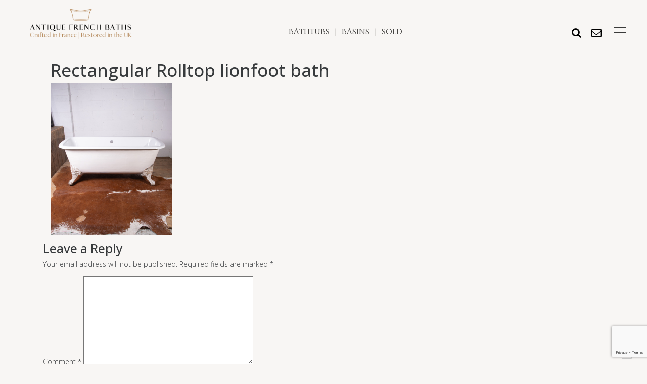

--- FILE ---
content_type: text/html; charset=utf-8
request_url: https://www.google.com/recaptcha/api2/anchor?ar=1&k=6LdFgfQUAAAAAKYp6WmXUdFMhkyoIbQajVr1KUhN&co=aHR0cHM6Ly93d3cuYW50aXF1ZWZyZW5jaGJhdGhzLmNvbTo0NDM.&hl=en&v=PoyoqOPhxBO7pBk68S4YbpHZ&size=invisible&anchor-ms=20000&execute-ms=30000&cb=wz2ej7simg9n
body_size: 49984
content:
<!DOCTYPE HTML><html dir="ltr" lang="en"><head><meta http-equiv="Content-Type" content="text/html; charset=UTF-8">
<meta http-equiv="X-UA-Compatible" content="IE=edge">
<title>reCAPTCHA</title>
<style type="text/css">
/* cyrillic-ext */
@font-face {
  font-family: 'Roboto';
  font-style: normal;
  font-weight: 400;
  font-stretch: 100%;
  src: url(//fonts.gstatic.com/s/roboto/v48/KFO7CnqEu92Fr1ME7kSn66aGLdTylUAMa3GUBHMdazTgWw.woff2) format('woff2');
  unicode-range: U+0460-052F, U+1C80-1C8A, U+20B4, U+2DE0-2DFF, U+A640-A69F, U+FE2E-FE2F;
}
/* cyrillic */
@font-face {
  font-family: 'Roboto';
  font-style: normal;
  font-weight: 400;
  font-stretch: 100%;
  src: url(//fonts.gstatic.com/s/roboto/v48/KFO7CnqEu92Fr1ME7kSn66aGLdTylUAMa3iUBHMdazTgWw.woff2) format('woff2');
  unicode-range: U+0301, U+0400-045F, U+0490-0491, U+04B0-04B1, U+2116;
}
/* greek-ext */
@font-face {
  font-family: 'Roboto';
  font-style: normal;
  font-weight: 400;
  font-stretch: 100%;
  src: url(//fonts.gstatic.com/s/roboto/v48/KFO7CnqEu92Fr1ME7kSn66aGLdTylUAMa3CUBHMdazTgWw.woff2) format('woff2');
  unicode-range: U+1F00-1FFF;
}
/* greek */
@font-face {
  font-family: 'Roboto';
  font-style: normal;
  font-weight: 400;
  font-stretch: 100%;
  src: url(//fonts.gstatic.com/s/roboto/v48/KFO7CnqEu92Fr1ME7kSn66aGLdTylUAMa3-UBHMdazTgWw.woff2) format('woff2');
  unicode-range: U+0370-0377, U+037A-037F, U+0384-038A, U+038C, U+038E-03A1, U+03A3-03FF;
}
/* math */
@font-face {
  font-family: 'Roboto';
  font-style: normal;
  font-weight: 400;
  font-stretch: 100%;
  src: url(//fonts.gstatic.com/s/roboto/v48/KFO7CnqEu92Fr1ME7kSn66aGLdTylUAMawCUBHMdazTgWw.woff2) format('woff2');
  unicode-range: U+0302-0303, U+0305, U+0307-0308, U+0310, U+0312, U+0315, U+031A, U+0326-0327, U+032C, U+032F-0330, U+0332-0333, U+0338, U+033A, U+0346, U+034D, U+0391-03A1, U+03A3-03A9, U+03B1-03C9, U+03D1, U+03D5-03D6, U+03F0-03F1, U+03F4-03F5, U+2016-2017, U+2034-2038, U+203C, U+2040, U+2043, U+2047, U+2050, U+2057, U+205F, U+2070-2071, U+2074-208E, U+2090-209C, U+20D0-20DC, U+20E1, U+20E5-20EF, U+2100-2112, U+2114-2115, U+2117-2121, U+2123-214F, U+2190, U+2192, U+2194-21AE, U+21B0-21E5, U+21F1-21F2, U+21F4-2211, U+2213-2214, U+2216-22FF, U+2308-230B, U+2310, U+2319, U+231C-2321, U+2336-237A, U+237C, U+2395, U+239B-23B7, U+23D0, U+23DC-23E1, U+2474-2475, U+25AF, U+25B3, U+25B7, U+25BD, U+25C1, U+25CA, U+25CC, U+25FB, U+266D-266F, U+27C0-27FF, U+2900-2AFF, U+2B0E-2B11, U+2B30-2B4C, U+2BFE, U+3030, U+FF5B, U+FF5D, U+1D400-1D7FF, U+1EE00-1EEFF;
}
/* symbols */
@font-face {
  font-family: 'Roboto';
  font-style: normal;
  font-weight: 400;
  font-stretch: 100%;
  src: url(//fonts.gstatic.com/s/roboto/v48/KFO7CnqEu92Fr1ME7kSn66aGLdTylUAMaxKUBHMdazTgWw.woff2) format('woff2');
  unicode-range: U+0001-000C, U+000E-001F, U+007F-009F, U+20DD-20E0, U+20E2-20E4, U+2150-218F, U+2190, U+2192, U+2194-2199, U+21AF, U+21E6-21F0, U+21F3, U+2218-2219, U+2299, U+22C4-22C6, U+2300-243F, U+2440-244A, U+2460-24FF, U+25A0-27BF, U+2800-28FF, U+2921-2922, U+2981, U+29BF, U+29EB, U+2B00-2BFF, U+4DC0-4DFF, U+FFF9-FFFB, U+10140-1018E, U+10190-1019C, U+101A0, U+101D0-101FD, U+102E0-102FB, U+10E60-10E7E, U+1D2C0-1D2D3, U+1D2E0-1D37F, U+1F000-1F0FF, U+1F100-1F1AD, U+1F1E6-1F1FF, U+1F30D-1F30F, U+1F315, U+1F31C, U+1F31E, U+1F320-1F32C, U+1F336, U+1F378, U+1F37D, U+1F382, U+1F393-1F39F, U+1F3A7-1F3A8, U+1F3AC-1F3AF, U+1F3C2, U+1F3C4-1F3C6, U+1F3CA-1F3CE, U+1F3D4-1F3E0, U+1F3ED, U+1F3F1-1F3F3, U+1F3F5-1F3F7, U+1F408, U+1F415, U+1F41F, U+1F426, U+1F43F, U+1F441-1F442, U+1F444, U+1F446-1F449, U+1F44C-1F44E, U+1F453, U+1F46A, U+1F47D, U+1F4A3, U+1F4B0, U+1F4B3, U+1F4B9, U+1F4BB, U+1F4BF, U+1F4C8-1F4CB, U+1F4D6, U+1F4DA, U+1F4DF, U+1F4E3-1F4E6, U+1F4EA-1F4ED, U+1F4F7, U+1F4F9-1F4FB, U+1F4FD-1F4FE, U+1F503, U+1F507-1F50B, U+1F50D, U+1F512-1F513, U+1F53E-1F54A, U+1F54F-1F5FA, U+1F610, U+1F650-1F67F, U+1F687, U+1F68D, U+1F691, U+1F694, U+1F698, U+1F6AD, U+1F6B2, U+1F6B9-1F6BA, U+1F6BC, U+1F6C6-1F6CF, U+1F6D3-1F6D7, U+1F6E0-1F6EA, U+1F6F0-1F6F3, U+1F6F7-1F6FC, U+1F700-1F7FF, U+1F800-1F80B, U+1F810-1F847, U+1F850-1F859, U+1F860-1F887, U+1F890-1F8AD, U+1F8B0-1F8BB, U+1F8C0-1F8C1, U+1F900-1F90B, U+1F93B, U+1F946, U+1F984, U+1F996, U+1F9E9, U+1FA00-1FA6F, U+1FA70-1FA7C, U+1FA80-1FA89, U+1FA8F-1FAC6, U+1FACE-1FADC, U+1FADF-1FAE9, U+1FAF0-1FAF8, U+1FB00-1FBFF;
}
/* vietnamese */
@font-face {
  font-family: 'Roboto';
  font-style: normal;
  font-weight: 400;
  font-stretch: 100%;
  src: url(//fonts.gstatic.com/s/roboto/v48/KFO7CnqEu92Fr1ME7kSn66aGLdTylUAMa3OUBHMdazTgWw.woff2) format('woff2');
  unicode-range: U+0102-0103, U+0110-0111, U+0128-0129, U+0168-0169, U+01A0-01A1, U+01AF-01B0, U+0300-0301, U+0303-0304, U+0308-0309, U+0323, U+0329, U+1EA0-1EF9, U+20AB;
}
/* latin-ext */
@font-face {
  font-family: 'Roboto';
  font-style: normal;
  font-weight: 400;
  font-stretch: 100%;
  src: url(//fonts.gstatic.com/s/roboto/v48/KFO7CnqEu92Fr1ME7kSn66aGLdTylUAMa3KUBHMdazTgWw.woff2) format('woff2');
  unicode-range: U+0100-02BA, U+02BD-02C5, U+02C7-02CC, U+02CE-02D7, U+02DD-02FF, U+0304, U+0308, U+0329, U+1D00-1DBF, U+1E00-1E9F, U+1EF2-1EFF, U+2020, U+20A0-20AB, U+20AD-20C0, U+2113, U+2C60-2C7F, U+A720-A7FF;
}
/* latin */
@font-face {
  font-family: 'Roboto';
  font-style: normal;
  font-weight: 400;
  font-stretch: 100%;
  src: url(//fonts.gstatic.com/s/roboto/v48/KFO7CnqEu92Fr1ME7kSn66aGLdTylUAMa3yUBHMdazQ.woff2) format('woff2');
  unicode-range: U+0000-00FF, U+0131, U+0152-0153, U+02BB-02BC, U+02C6, U+02DA, U+02DC, U+0304, U+0308, U+0329, U+2000-206F, U+20AC, U+2122, U+2191, U+2193, U+2212, U+2215, U+FEFF, U+FFFD;
}
/* cyrillic-ext */
@font-face {
  font-family: 'Roboto';
  font-style: normal;
  font-weight: 500;
  font-stretch: 100%;
  src: url(//fonts.gstatic.com/s/roboto/v48/KFO7CnqEu92Fr1ME7kSn66aGLdTylUAMa3GUBHMdazTgWw.woff2) format('woff2');
  unicode-range: U+0460-052F, U+1C80-1C8A, U+20B4, U+2DE0-2DFF, U+A640-A69F, U+FE2E-FE2F;
}
/* cyrillic */
@font-face {
  font-family: 'Roboto';
  font-style: normal;
  font-weight: 500;
  font-stretch: 100%;
  src: url(//fonts.gstatic.com/s/roboto/v48/KFO7CnqEu92Fr1ME7kSn66aGLdTylUAMa3iUBHMdazTgWw.woff2) format('woff2');
  unicode-range: U+0301, U+0400-045F, U+0490-0491, U+04B0-04B1, U+2116;
}
/* greek-ext */
@font-face {
  font-family: 'Roboto';
  font-style: normal;
  font-weight: 500;
  font-stretch: 100%;
  src: url(//fonts.gstatic.com/s/roboto/v48/KFO7CnqEu92Fr1ME7kSn66aGLdTylUAMa3CUBHMdazTgWw.woff2) format('woff2');
  unicode-range: U+1F00-1FFF;
}
/* greek */
@font-face {
  font-family: 'Roboto';
  font-style: normal;
  font-weight: 500;
  font-stretch: 100%;
  src: url(//fonts.gstatic.com/s/roboto/v48/KFO7CnqEu92Fr1ME7kSn66aGLdTylUAMa3-UBHMdazTgWw.woff2) format('woff2');
  unicode-range: U+0370-0377, U+037A-037F, U+0384-038A, U+038C, U+038E-03A1, U+03A3-03FF;
}
/* math */
@font-face {
  font-family: 'Roboto';
  font-style: normal;
  font-weight: 500;
  font-stretch: 100%;
  src: url(//fonts.gstatic.com/s/roboto/v48/KFO7CnqEu92Fr1ME7kSn66aGLdTylUAMawCUBHMdazTgWw.woff2) format('woff2');
  unicode-range: U+0302-0303, U+0305, U+0307-0308, U+0310, U+0312, U+0315, U+031A, U+0326-0327, U+032C, U+032F-0330, U+0332-0333, U+0338, U+033A, U+0346, U+034D, U+0391-03A1, U+03A3-03A9, U+03B1-03C9, U+03D1, U+03D5-03D6, U+03F0-03F1, U+03F4-03F5, U+2016-2017, U+2034-2038, U+203C, U+2040, U+2043, U+2047, U+2050, U+2057, U+205F, U+2070-2071, U+2074-208E, U+2090-209C, U+20D0-20DC, U+20E1, U+20E5-20EF, U+2100-2112, U+2114-2115, U+2117-2121, U+2123-214F, U+2190, U+2192, U+2194-21AE, U+21B0-21E5, U+21F1-21F2, U+21F4-2211, U+2213-2214, U+2216-22FF, U+2308-230B, U+2310, U+2319, U+231C-2321, U+2336-237A, U+237C, U+2395, U+239B-23B7, U+23D0, U+23DC-23E1, U+2474-2475, U+25AF, U+25B3, U+25B7, U+25BD, U+25C1, U+25CA, U+25CC, U+25FB, U+266D-266F, U+27C0-27FF, U+2900-2AFF, U+2B0E-2B11, U+2B30-2B4C, U+2BFE, U+3030, U+FF5B, U+FF5D, U+1D400-1D7FF, U+1EE00-1EEFF;
}
/* symbols */
@font-face {
  font-family: 'Roboto';
  font-style: normal;
  font-weight: 500;
  font-stretch: 100%;
  src: url(//fonts.gstatic.com/s/roboto/v48/KFO7CnqEu92Fr1ME7kSn66aGLdTylUAMaxKUBHMdazTgWw.woff2) format('woff2');
  unicode-range: U+0001-000C, U+000E-001F, U+007F-009F, U+20DD-20E0, U+20E2-20E4, U+2150-218F, U+2190, U+2192, U+2194-2199, U+21AF, U+21E6-21F0, U+21F3, U+2218-2219, U+2299, U+22C4-22C6, U+2300-243F, U+2440-244A, U+2460-24FF, U+25A0-27BF, U+2800-28FF, U+2921-2922, U+2981, U+29BF, U+29EB, U+2B00-2BFF, U+4DC0-4DFF, U+FFF9-FFFB, U+10140-1018E, U+10190-1019C, U+101A0, U+101D0-101FD, U+102E0-102FB, U+10E60-10E7E, U+1D2C0-1D2D3, U+1D2E0-1D37F, U+1F000-1F0FF, U+1F100-1F1AD, U+1F1E6-1F1FF, U+1F30D-1F30F, U+1F315, U+1F31C, U+1F31E, U+1F320-1F32C, U+1F336, U+1F378, U+1F37D, U+1F382, U+1F393-1F39F, U+1F3A7-1F3A8, U+1F3AC-1F3AF, U+1F3C2, U+1F3C4-1F3C6, U+1F3CA-1F3CE, U+1F3D4-1F3E0, U+1F3ED, U+1F3F1-1F3F3, U+1F3F5-1F3F7, U+1F408, U+1F415, U+1F41F, U+1F426, U+1F43F, U+1F441-1F442, U+1F444, U+1F446-1F449, U+1F44C-1F44E, U+1F453, U+1F46A, U+1F47D, U+1F4A3, U+1F4B0, U+1F4B3, U+1F4B9, U+1F4BB, U+1F4BF, U+1F4C8-1F4CB, U+1F4D6, U+1F4DA, U+1F4DF, U+1F4E3-1F4E6, U+1F4EA-1F4ED, U+1F4F7, U+1F4F9-1F4FB, U+1F4FD-1F4FE, U+1F503, U+1F507-1F50B, U+1F50D, U+1F512-1F513, U+1F53E-1F54A, U+1F54F-1F5FA, U+1F610, U+1F650-1F67F, U+1F687, U+1F68D, U+1F691, U+1F694, U+1F698, U+1F6AD, U+1F6B2, U+1F6B9-1F6BA, U+1F6BC, U+1F6C6-1F6CF, U+1F6D3-1F6D7, U+1F6E0-1F6EA, U+1F6F0-1F6F3, U+1F6F7-1F6FC, U+1F700-1F7FF, U+1F800-1F80B, U+1F810-1F847, U+1F850-1F859, U+1F860-1F887, U+1F890-1F8AD, U+1F8B0-1F8BB, U+1F8C0-1F8C1, U+1F900-1F90B, U+1F93B, U+1F946, U+1F984, U+1F996, U+1F9E9, U+1FA00-1FA6F, U+1FA70-1FA7C, U+1FA80-1FA89, U+1FA8F-1FAC6, U+1FACE-1FADC, U+1FADF-1FAE9, U+1FAF0-1FAF8, U+1FB00-1FBFF;
}
/* vietnamese */
@font-face {
  font-family: 'Roboto';
  font-style: normal;
  font-weight: 500;
  font-stretch: 100%;
  src: url(//fonts.gstatic.com/s/roboto/v48/KFO7CnqEu92Fr1ME7kSn66aGLdTylUAMa3OUBHMdazTgWw.woff2) format('woff2');
  unicode-range: U+0102-0103, U+0110-0111, U+0128-0129, U+0168-0169, U+01A0-01A1, U+01AF-01B0, U+0300-0301, U+0303-0304, U+0308-0309, U+0323, U+0329, U+1EA0-1EF9, U+20AB;
}
/* latin-ext */
@font-face {
  font-family: 'Roboto';
  font-style: normal;
  font-weight: 500;
  font-stretch: 100%;
  src: url(//fonts.gstatic.com/s/roboto/v48/KFO7CnqEu92Fr1ME7kSn66aGLdTylUAMa3KUBHMdazTgWw.woff2) format('woff2');
  unicode-range: U+0100-02BA, U+02BD-02C5, U+02C7-02CC, U+02CE-02D7, U+02DD-02FF, U+0304, U+0308, U+0329, U+1D00-1DBF, U+1E00-1E9F, U+1EF2-1EFF, U+2020, U+20A0-20AB, U+20AD-20C0, U+2113, U+2C60-2C7F, U+A720-A7FF;
}
/* latin */
@font-face {
  font-family: 'Roboto';
  font-style: normal;
  font-weight: 500;
  font-stretch: 100%;
  src: url(//fonts.gstatic.com/s/roboto/v48/KFO7CnqEu92Fr1ME7kSn66aGLdTylUAMa3yUBHMdazQ.woff2) format('woff2');
  unicode-range: U+0000-00FF, U+0131, U+0152-0153, U+02BB-02BC, U+02C6, U+02DA, U+02DC, U+0304, U+0308, U+0329, U+2000-206F, U+20AC, U+2122, U+2191, U+2193, U+2212, U+2215, U+FEFF, U+FFFD;
}
/* cyrillic-ext */
@font-face {
  font-family: 'Roboto';
  font-style: normal;
  font-weight: 900;
  font-stretch: 100%;
  src: url(//fonts.gstatic.com/s/roboto/v48/KFO7CnqEu92Fr1ME7kSn66aGLdTylUAMa3GUBHMdazTgWw.woff2) format('woff2');
  unicode-range: U+0460-052F, U+1C80-1C8A, U+20B4, U+2DE0-2DFF, U+A640-A69F, U+FE2E-FE2F;
}
/* cyrillic */
@font-face {
  font-family: 'Roboto';
  font-style: normal;
  font-weight: 900;
  font-stretch: 100%;
  src: url(//fonts.gstatic.com/s/roboto/v48/KFO7CnqEu92Fr1ME7kSn66aGLdTylUAMa3iUBHMdazTgWw.woff2) format('woff2');
  unicode-range: U+0301, U+0400-045F, U+0490-0491, U+04B0-04B1, U+2116;
}
/* greek-ext */
@font-face {
  font-family: 'Roboto';
  font-style: normal;
  font-weight: 900;
  font-stretch: 100%;
  src: url(//fonts.gstatic.com/s/roboto/v48/KFO7CnqEu92Fr1ME7kSn66aGLdTylUAMa3CUBHMdazTgWw.woff2) format('woff2');
  unicode-range: U+1F00-1FFF;
}
/* greek */
@font-face {
  font-family: 'Roboto';
  font-style: normal;
  font-weight: 900;
  font-stretch: 100%;
  src: url(//fonts.gstatic.com/s/roboto/v48/KFO7CnqEu92Fr1ME7kSn66aGLdTylUAMa3-UBHMdazTgWw.woff2) format('woff2');
  unicode-range: U+0370-0377, U+037A-037F, U+0384-038A, U+038C, U+038E-03A1, U+03A3-03FF;
}
/* math */
@font-face {
  font-family: 'Roboto';
  font-style: normal;
  font-weight: 900;
  font-stretch: 100%;
  src: url(//fonts.gstatic.com/s/roboto/v48/KFO7CnqEu92Fr1ME7kSn66aGLdTylUAMawCUBHMdazTgWw.woff2) format('woff2');
  unicode-range: U+0302-0303, U+0305, U+0307-0308, U+0310, U+0312, U+0315, U+031A, U+0326-0327, U+032C, U+032F-0330, U+0332-0333, U+0338, U+033A, U+0346, U+034D, U+0391-03A1, U+03A3-03A9, U+03B1-03C9, U+03D1, U+03D5-03D6, U+03F0-03F1, U+03F4-03F5, U+2016-2017, U+2034-2038, U+203C, U+2040, U+2043, U+2047, U+2050, U+2057, U+205F, U+2070-2071, U+2074-208E, U+2090-209C, U+20D0-20DC, U+20E1, U+20E5-20EF, U+2100-2112, U+2114-2115, U+2117-2121, U+2123-214F, U+2190, U+2192, U+2194-21AE, U+21B0-21E5, U+21F1-21F2, U+21F4-2211, U+2213-2214, U+2216-22FF, U+2308-230B, U+2310, U+2319, U+231C-2321, U+2336-237A, U+237C, U+2395, U+239B-23B7, U+23D0, U+23DC-23E1, U+2474-2475, U+25AF, U+25B3, U+25B7, U+25BD, U+25C1, U+25CA, U+25CC, U+25FB, U+266D-266F, U+27C0-27FF, U+2900-2AFF, U+2B0E-2B11, U+2B30-2B4C, U+2BFE, U+3030, U+FF5B, U+FF5D, U+1D400-1D7FF, U+1EE00-1EEFF;
}
/* symbols */
@font-face {
  font-family: 'Roboto';
  font-style: normal;
  font-weight: 900;
  font-stretch: 100%;
  src: url(//fonts.gstatic.com/s/roboto/v48/KFO7CnqEu92Fr1ME7kSn66aGLdTylUAMaxKUBHMdazTgWw.woff2) format('woff2');
  unicode-range: U+0001-000C, U+000E-001F, U+007F-009F, U+20DD-20E0, U+20E2-20E4, U+2150-218F, U+2190, U+2192, U+2194-2199, U+21AF, U+21E6-21F0, U+21F3, U+2218-2219, U+2299, U+22C4-22C6, U+2300-243F, U+2440-244A, U+2460-24FF, U+25A0-27BF, U+2800-28FF, U+2921-2922, U+2981, U+29BF, U+29EB, U+2B00-2BFF, U+4DC0-4DFF, U+FFF9-FFFB, U+10140-1018E, U+10190-1019C, U+101A0, U+101D0-101FD, U+102E0-102FB, U+10E60-10E7E, U+1D2C0-1D2D3, U+1D2E0-1D37F, U+1F000-1F0FF, U+1F100-1F1AD, U+1F1E6-1F1FF, U+1F30D-1F30F, U+1F315, U+1F31C, U+1F31E, U+1F320-1F32C, U+1F336, U+1F378, U+1F37D, U+1F382, U+1F393-1F39F, U+1F3A7-1F3A8, U+1F3AC-1F3AF, U+1F3C2, U+1F3C4-1F3C6, U+1F3CA-1F3CE, U+1F3D4-1F3E0, U+1F3ED, U+1F3F1-1F3F3, U+1F3F5-1F3F7, U+1F408, U+1F415, U+1F41F, U+1F426, U+1F43F, U+1F441-1F442, U+1F444, U+1F446-1F449, U+1F44C-1F44E, U+1F453, U+1F46A, U+1F47D, U+1F4A3, U+1F4B0, U+1F4B3, U+1F4B9, U+1F4BB, U+1F4BF, U+1F4C8-1F4CB, U+1F4D6, U+1F4DA, U+1F4DF, U+1F4E3-1F4E6, U+1F4EA-1F4ED, U+1F4F7, U+1F4F9-1F4FB, U+1F4FD-1F4FE, U+1F503, U+1F507-1F50B, U+1F50D, U+1F512-1F513, U+1F53E-1F54A, U+1F54F-1F5FA, U+1F610, U+1F650-1F67F, U+1F687, U+1F68D, U+1F691, U+1F694, U+1F698, U+1F6AD, U+1F6B2, U+1F6B9-1F6BA, U+1F6BC, U+1F6C6-1F6CF, U+1F6D3-1F6D7, U+1F6E0-1F6EA, U+1F6F0-1F6F3, U+1F6F7-1F6FC, U+1F700-1F7FF, U+1F800-1F80B, U+1F810-1F847, U+1F850-1F859, U+1F860-1F887, U+1F890-1F8AD, U+1F8B0-1F8BB, U+1F8C0-1F8C1, U+1F900-1F90B, U+1F93B, U+1F946, U+1F984, U+1F996, U+1F9E9, U+1FA00-1FA6F, U+1FA70-1FA7C, U+1FA80-1FA89, U+1FA8F-1FAC6, U+1FACE-1FADC, U+1FADF-1FAE9, U+1FAF0-1FAF8, U+1FB00-1FBFF;
}
/* vietnamese */
@font-face {
  font-family: 'Roboto';
  font-style: normal;
  font-weight: 900;
  font-stretch: 100%;
  src: url(//fonts.gstatic.com/s/roboto/v48/KFO7CnqEu92Fr1ME7kSn66aGLdTylUAMa3OUBHMdazTgWw.woff2) format('woff2');
  unicode-range: U+0102-0103, U+0110-0111, U+0128-0129, U+0168-0169, U+01A0-01A1, U+01AF-01B0, U+0300-0301, U+0303-0304, U+0308-0309, U+0323, U+0329, U+1EA0-1EF9, U+20AB;
}
/* latin-ext */
@font-face {
  font-family: 'Roboto';
  font-style: normal;
  font-weight: 900;
  font-stretch: 100%;
  src: url(//fonts.gstatic.com/s/roboto/v48/KFO7CnqEu92Fr1ME7kSn66aGLdTylUAMa3KUBHMdazTgWw.woff2) format('woff2');
  unicode-range: U+0100-02BA, U+02BD-02C5, U+02C7-02CC, U+02CE-02D7, U+02DD-02FF, U+0304, U+0308, U+0329, U+1D00-1DBF, U+1E00-1E9F, U+1EF2-1EFF, U+2020, U+20A0-20AB, U+20AD-20C0, U+2113, U+2C60-2C7F, U+A720-A7FF;
}
/* latin */
@font-face {
  font-family: 'Roboto';
  font-style: normal;
  font-weight: 900;
  font-stretch: 100%;
  src: url(//fonts.gstatic.com/s/roboto/v48/KFO7CnqEu92Fr1ME7kSn66aGLdTylUAMa3yUBHMdazQ.woff2) format('woff2');
  unicode-range: U+0000-00FF, U+0131, U+0152-0153, U+02BB-02BC, U+02C6, U+02DA, U+02DC, U+0304, U+0308, U+0329, U+2000-206F, U+20AC, U+2122, U+2191, U+2193, U+2212, U+2215, U+FEFF, U+FFFD;
}

</style>
<link rel="stylesheet" type="text/css" href="https://www.gstatic.com/recaptcha/releases/PoyoqOPhxBO7pBk68S4YbpHZ/styles__ltr.css">
<script nonce="kt9hQCWySCl9d11D1SE2KQ" type="text/javascript">window['__recaptcha_api'] = 'https://www.google.com/recaptcha/api2/';</script>
<script type="text/javascript" src="https://www.gstatic.com/recaptcha/releases/PoyoqOPhxBO7pBk68S4YbpHZ/recaptcha__en.js" nonce="kt9hQCWySCl9d11D1SE2KQ">
      
    </script></head>
<body><div id="rc-anchor-alert" class="rc-anchor-alert"></div>
<input type="hidden" id="recaptcha-token" value="[base64]">
<script type="text/javascript" nonce="kt9hQCWySCl9d11D1SE2KQ">
      recaptcha.anchor.Main.init("[\x22ainput\x22,[\x22bgdata\x22,\x22\x22,\[base64]/[base64]/[base64]/[base64]/[base64]/[base64]/[base64]/[base64]/[base64]/[base64]\\u003d\x22,\[base64]\\u003d\x22,\x22wrrDvMOZbylBwrw/woJWSMKSWsOpZsOif0R1XsKRIyvDm8OnTcK0fBNlwo/DjMOIw7/[base64]/CokHDssObORLDoD/CkMOBLWB2w4h0w4HDs8O0w5RGEjLCqcOYFm5DDU8FP8OvwrtywrR8IAtKw7dSwqHChMOVw5XDrcOMwq9oYcK/w5RRw6XDjMOAw65cfcOrSAnDrMOWwodhEMKBw6TCp8OwbcKXw5xmw6hdw5RvwoTDj8K8w546w4TCgG/Djkgow5TDuk3CiwZ/WFPCqGHDhcOZw4bCqXvCuMK9w5HCq2bDjsO5dcOww7vCjMOjQxd+woDDhMOLQEjDjUdow7nDmzYYwqAvEWnDuhVOw6keJwfDpBnDllfCs1FKPEEcK8ONw41SPsKhDSLDncOhwo3DocOWasOsacK/woPDnSrDvMOSdWQgw4vDry7DuMK/DMOePMOiw7LDpMK+L8KKw6nCkcOzccOHw6jCscKOwoTCmsOfQyJlw5TDmgrDhsKQw5xUVcKWw5NYTsOgH8OTISzCqsOiIsOibsO/wrU6XcKGwr7DtXR2wrQtEj8wIMOuXxHCiEMEPMODXMOow5bDszfCkmLDlXkQw5DCpHk8wq/CsD56ASPDpMOew6gkw5NlMwPCkWJ/wq/CrnYOLHzDl8OOw7zDhj9tTcKaw5Unw7XChcKVwrXDgMOMMcKYwqgGKsOHQ8KYYMO/F2omwozCm8K5PsKcaQdPN8OwBDnDhsObw40vfDnDk1nCtCbCpsOvw6/DtxnCshXCh8OWwqsQw7JBwrUPwrLCpMKtwprCuyJVw413fn3DtsKBwp5lYEQZdEFdVG/Dt8KaTSAgFRpAasO1LsOcNMK1aR/[base64]/ChmPDlMObw4xbAnZdwqUbFkfCiB/[base64]/[base64]/DmMKHFXgSDVBlw7dBw4oQw6xfURYAw6/Dt8K0wqDDgyZOw6c2w5fDvcKvw6Emw7fCiMOZVSFbwr1uajMAwojCinVBKMO0wrbCrHwSdEXCv20yw5fCqnI4w7/DvMORaw5gWRPDvzLCkhcnMzBWw61hwrg9HMOrwpbCl8KLaHIYw5UNUknCjsOqwrNvwrp0wp/DmmvCoMOuRD3Ctjl3ZsOxYQTDgxATecK4w7BqMCBQWcOxwrxTIcKGZcOaHXQDH3LCosK/ScKHbl/Cj8KAGyrCuVrCuxAmw4jDgTcFVsK6wqbDiVwpOB8KwqrDhcOUbSMiG8O/NMKQw6zCilnDnMOJGMOlw4d9w4nCgcKhw4vDlHLDvHTDvMOpw6/[base64]/GmvCgDJcOcOhw7p1w7DDl8K2RDvDjcKjwrpnLMOodmjDkzcwwqd3w6NxBU8GwpzDo8ORw7kWOU9cOwTCj8KXC8K7bsOsw4BTGR9ZwpIjw77CuFUMw4HDicKABsO9I8KxKsKmbFDCv2pEYF7DicKCwohAEMOLw6/DrsKSTn3CuzfDocO8I8KbwpEVwpXCpMO1wpHDvsK6X8Onw4XClEMgAcO/wq/Ck8OyMnnDr2UMNcO/[base64]/[base64]/[base64]/DiCDCuzQbCFd3w6jClGHCn8KYf8OqwpQPLMK8McOfwrPCs0pvajA2IsKTw6ACwqVBwrRPw47DtDbCucOKw4R1w5PCuGRWw40WXsKTJAPCgMKuw5zCgyPDm8KjwoDCkx94w4RFwrIOwrZXwrICIMOyKWvDlR/CrMOqIF/CucOuwpfCpMKnSBdSw7zChD1AGHTDsj7DoAsjwoN4w5XDp8OsJGpYwrwrPcKAND7CsEVdUsOmwqfCiW3DsMKywqcucTLCglBdMGzCkHw8w7HCmG9Hw4/CisKrcFXCucO0w6fDmSB4L00nw5tbH3vCnCoawo7DlMKhwqrDpA/CjMOpXHbDkX7Cn1RxNhYjwrYmT8O7fcOYw6rChj/[base64]/DjnUMwr7DtsO0w5HDr8KUPirCimxEM3hZTgLDqEzCu1HDjXAAwqMxw7bDgsOiG0x4w4vCmMOTw6ETAnLDrcK6DcOfU8KrQsKhwolAVUUjw5IXw7TDhknCocK3bsKvwrvDh8K0w7bCjhVfVBlUw5FcC8Krw4kXBRzDvQrCj8Orw6/[base64]/wpXCjmPCncO5w4vDqmEjwqzClsK+wrsjwqhlJcOYw4ArIsOdFVEfwrXDhMKow6AZw5JJwoDCtMOeScOfBcK1KcKvLsOAw6oIGVPDg2jDlcK/wrcpb8K5TMKfPnPDrMKOwohvwp/[base64]/CksKjQ8Oaw6okw6dJBsOuRMOqAsKSw4kAR8OAVBvCj3sBanIPwobDo2lHwp/CosKlbcK7LsO7wonDm8Opa2jDlcOlMXo3w5zDr8OnEcKZP1PDpMKKdwHCisKzwqdpw6BCwqrDvcKNcihvcMK7Y1PCqjR0KcODTRbCg8KPw79RSwXCk3XCkXnCo0jDnBsGw6tywpfCg3vCkwxuTsO8Rzw/w4HDrsKxFnDCsDLChsOOw5xew7gZwq9ZWSrCpGfCrMKPw71WwqEIU0w3w4gfG8OhbMOKfMOOwoA0w4fDnw1jw5LDtsKBG0PChcKSwqIzwoLCocK6DsKVQVjCugTDnz/Cu0fClh7DomhLwrVSwrPDjcOhw705wpsSF8O9JB93w4bCqcOWw5/DsH9Fw5s/[base64]/LMOUwo7Ct8OjfMKNwoDDglDDtiDCkhjCmwNQXsKuw58bwrpMw6Muw7Qdwr/CpSbClgN/[base64]/DnmbDi1/DtMOOF8K2w6LDrT7CuTTCpMOXakY9V8OaOsKbMXo1JQ9Mw6zCjlFMw5jCmsKdwrUcw6jCrsOWw6wLUwgFLcO7wq7DtDU5RcO3TRh/OiQHwogHH8KOwqLCqUBCORtqDsOiwqsrwrcDwqvCvMO9w7AmaMKHdcKYOTzDscKOw7JNZ8KjAh5nQsOzDjTCrQYyw70IE8K1HsOwwr4NZSs5RsKJVgrDn0ZiWiPCl0fCmShsVMOJw7rCs8KbWBhlw5kHwpQVw7RVHwMywowwwoDCjjHDgcK2JUk4CMO/Azgxwqs+fGA4CScRcjMEFMKcF8OkaMOIIinCoCzDhHVYw64sRzMMwpvDpsKSwpfDv8KCezLDlj9fwr1bw49VF8KqW1nDvn5yYsOQJMOHw7DDtsKOSipXGsOAa1hmw4zDqnwHOWd1S2VgWGIIWcK/[base64]/Di8KwW8O+wpIbwoDDpsKiw5DCksO8Y8KOXTZtbsK0JS7DoxbDuMO5OMOQwrzCi8ObOw8twpLDlMOTwo9ew4LCvhXDt8Kvw4rDlsOkw4HCrcO8w64YHGFtPh3Dl00yw6MkwqpcV290PA/CgcO1w5LCqF3Co8OVNEnCuT/CucOvF8KPUmnCpcOxU8KIwpxQcUdlCcOiwrhYw4/Dtx5QwpzDs8K0N8OTw7Eiw7UfPcO/UwrCjsOkPsKTP3AxwrXCsMOVC8KFw7UBwqopcz59w7LDoSUmCcKCYMKNe2kcw6Y8w7vCm8OOPcOvwoVgMcOtJMKsZid1wq/Cn8KCQsKpCMKVEMO/[base64]/LMK/w78OFUPDgMOFw5jDrsKqw43CkwPCmTjDqQDDsG/[base64]/[base64]/[base64]/Dsyp7w7cfwqhaw6DDq8K+w485wrx0MMOMEQ7Dn13DtMOBw7sbwr9Ewr8Zw5QTUjdbEsKEQsKFwockM0DDpzTDmsOKVWYuDMKwR3l5w4Afw57DlsO8wpHCjMKrEMK8WcOVUSzDscKoKMKdw4/Cg8OFWsODwrvCl0DDgH/DuQbDuQ8tKcKQScO5ZR/DgsKZCHAuw67CgjzCvEkLwrnDosK2wowKwqDCqcO0NcK3IcKWLMOZw6AbIy3Dump5Il3CpsKjL0ITWsKgw55MwpI6TcOPwoMZwqlxwrtNWMKjAsKiw6ZXYyZ4wo1+wp/[base64]/[base64]/CqzXCo3s5wpjDrW49wpHDggxxw5DClhpUw67CqHgOw6gtwoQCwqcuw7tPw4AHLsK0wp7DqWrClcOaNcOXaMKQw7jDkh9nZHI0WcKSwpfCi8O4WMOVwr9uw5pCICx9w5zCvmctw6HCjgpAwq/Dh21+w7cPw57DryMYwpECw4rCvcKjIC/DnllcOsOKVcK/w57CusOUb1gZPsOJwr3CpSfDrsOJw5zDkMOKJMK6Nz9HTz4ywpnCv2pmw4XDm8KxwrZ4wocxw77CqQvCrcOkdMKIwpFZWz4iCMOewqEnw7vCrcK5wq4yFsKRNcOmRXHDgsKTwq/CgQ3CoMOOTcOXLMO2N2txfyQhwphcw59rwrTCphjCrzx1AcOYNWvDtSowBsOrw53Cmht0wrHChERGe1jDgWbChxcSwrFZEMKbdnZQwpQMMB15woLCpRLDgMKdwoJVIMKGAcOzE8Kzw4k2BcOAw5LDgMO7L8Kqw6zDg8O5BVPCn8K1w6QiRFLCrD/CuFw9QcKhR3ccwoLCi3HCqcO9UUXCrEZ1w60VwrPCnsKtw4TCocO9Wx7CohXCj8OXw7bCkMOdc8OBw6wewovDuMKEN0w9VT8REcKRwobChm3CnHfCrj1uwpAjwrXDlsOLCsKKWVXDslUOUMOmwpbCiHNbXDMJw5LClxtpw4pmd0/DhhjCu1MNCcKuw6/Dr8Oqw5QdLAfDjsOHw4TCusOZIMOqbsOvTcK3w6jDtHrDuWfDtMOzHMOdECnCqQZkDMKNwq0bNMOnwrQuP8K+w49cwrh/CMOswoDDj8KEWxsyw6HDhMKPIy/Dv3nCgsOTAxHCnytuDWd3wqPCvWbDmSbDnS4LYX3DihzCuURhSDxww6rDh8O8SkbDnFx1NhFKU8OMwrDDsXZEw5gRw5kEw7MGwqbChMKnNSvDl8KxwrMWwoXDrUEkw5xSFnAhVVTCilzCoFYUw7QqHMOfBQwMw4/CrsOQw4nDgAsaLMO1w5phbxQCwojCtMK6wqnDr8ONw6zCjMKiw4bDmcKbeFVDwo/CkQ1XKiXDiMOuPsK+w5HCjMO/wrhDw5LCpcOvwqbDnsKWPXjCoQ1qwpXCi3jCrGXDtsKrw7sYZcK8UcKlBn3Ctistw6jCu8OjwoJ9w4nCgsKQwpbCrWouJcKTwo/ClcOqwo48X8O7TlPCk8OgMDnDo8KJaMKYaXJWYVdYw70FQkJyTMOGRcKZw6XCosKNwoUQQ8KFEsK2NQQMLMOIwoPCql3DkWTDrUfCpnszRcKGV8KNw61Vw5l6wqswB3rCksO7chnDmsK0ccO9w4h1w6c+DMKgw6fDrcOJwoTDqFLDlsKQw4TCocKuKG/CrFM0RcONwrHDqMOowoRTKxc3BzLCjyN9wrfCsB86w73CnMKyw4zClsOBwr7DuXjDksO/[base64]/w445QWw4XEEBw4s8TjTDkn8lw5XDvsKOZkMvbsKoHMKDFy5/wrvCqU5daxFjMcKDwrnDrjIqwqxfw5ReBQ7DqkvCs8K/EsKuwp3DkcO/[base64]/CssKqfifDvMK8w6pSw73Cu8K4w5NJLVDDmsKJFTfCisK2wqpCWx5+w4doA8Kiw5jCpsOSGnotwpUNY8KjwrNpNwdsw7prQxLDs8KrSw3DmWMGWMO5wpHChMOSw63DpsOVw6NTwpPDrcKowpAIw7/DscOywprCv8OeSA1nw4jClcOMw4jDhiVPFwZgw7TDmMOUGFTDpX/DpMO+bnnCpMKBU8KYwrrDm8OTw6rCtMKswqltw6YYwq94w6LDtkDCs2jDilbDicKWw4fDqx8mwqBpcsOmFMK+MMOcwqbCs8O/[base64]/CnkTChFU8I8OsPwrCisKwwprDrUk9wqxFPsOoIMONw5XDhhlUw6XDu29Uw4DCnsKgwqLDjcKjwqzCn3DDhjBxw73CuCPCmMOfE2gRworDrsK4BlbCn8Kbw5c2VELDhlDDusKkwqDCtwkvwoXCmDfCiMOLw7gpwrAYw7/[base64]/[base64]/DusOuw5nDnMKBw7hPwppABxbDq2J/w5bDucKqLMKswo3Cg8KrwpcAHsOaPMK7wq0Aw6cKTz8HQhDDnsOqw7zDkSDCiU/DmETCjWwPeHFAaEXCkcKoagYEw7XCocOiwpp7JcOBwoB8ZA3Du2gCw5fCgMOPw5zDvnVZYzfCrGt5wrsjFsOawoPCqwrDj8KWw4E7wrQ0w4dKw4kMwpvDgsO/w7fCgsOoMcKGw6New4/DvA4YcMObIsOQw6HDtsKFwqbDmsKHRMKiw6nChw9twrh/wrl4VDbCrnfDtBs/eBYuw7t3JcOlEcKVw7YYFMKgasO3VQQOwq7CoMKEw5fDrkbDoR/Dn11fw6sNwotJwrnCvyF5wpPCqygxGMKTwp1Vw4jDtsKRw6pvwpcyIMOxR2DDujNnGcOdBAUIwrrDu8O/[base64]/DqMK2wrUyWExfw57CpcOSwrc9w5fDkUvDmg/Du0Y2w7TDjcObw4nDrsKEw6TDuiYAwrMZXsK0EjTCoRTDrGY/wqATe30yB8Ovwox3CAguPiDDszPDmcO8ZMKXKFbChAYfw6kVw4LCsUdjw5wwV0TCtsK2wr4rwqbCm8OiPlFGwo3CscK0w45CdcO+w5JRwoPDv8O4wrN7w7hMw4PDmcKMXR/[base64]/w6ICaB/CnMK6w5ZLc8KGMVbDiXkowrxUw4TCkcOTUcOow7HChsKhw6/[base64]/[base64]/ChlfClcOzwr8ywpPCvMOtwohXw6rDv8OEwqfDmcONQcObBGTColoJw5zCq8OBw5E/[base64]/Cn3ClXYHIcOtUHbDgcOWN3HCosOBw6fCh8KMKsOGwqfDsWjCosOVw7XDijXDrVzCsMOXS8KRw7k7FjBQwodPFR86wonCusK8w7HCjsKewrzCm8KVw74PYMO8wpjCmsO7w6xjQizDmCclCVo9w4MZw6h8woXCk37DumMWMA/DnsOGTQnCgy7DqsOvMRrCisK+w4rCqcK+E2pxJWRfIcKIwpA6BRrCgEpSw47DpkhYw5NwwqrDhcOSGsOTw6zDjcKqBH/CpMOmBMKRwqd9wqvDmsKXDmTDhXoHw6fDhVcLZsKmVE9cw4nCiMKow7/DnMKwCXfCpyB4IcOMJ8KPQMO7w6djAzbDnsOSw4PDocO/wqjCsMKBw7FeGcKswpHDusOFeAjDpsKEfsOUw4klwpfCoMOTwpx4NMKtSMKpwqBRwoDCrMK8fXfDssKnw4jDglAewq8xWcK1wpJDdlnDoMKKMmhGwpvCn3lswpbCo1DCihfDjUHCqS93w7zDlcKKwoHDqcOawot3HsKzQMOwEsKUP2vDs8K/Ayw6wpHDi2c+wr8zDg86EnQJw6LCqMOMwpfDusKVwpIMwoUGbSduwqdmcU/Co8ODw5zDiMK9w7rDsg/CqkEmw4bCtsORBMOTfSXDl2/DrX7CiMK4XQYnWknChXPCqsKFw4VsRAx2w73Djxw1cUXCgU/[base64]/Dh8Ouw4HDp8KVcMKTbSlcJFfCrsO4w7clO8Kcw5nCg03Dg8KYw6TCj8KWw5/DqcK9w6zCrcKEwo8Sw5o3wrTCjsKkJ3rDsMK6DjF2w5gtAiI2w73DgVPDiHvDiMO4wpQsSmfDrj9ow43CkWXDtMKpb8KYVsKwZRzCn8KaTVXDsU0pa8KYSsK/w586w4ddGj5gwrdPw7MuHMOsIMO6woJWDsKuw57CiMKjfgJGw6c2w6vCtRskw4zDrcOwTgLDmMKGwp0lNcO1T8Kxw4nCj8KNGMKXbX9cw4sdfcOVQMKawonDgBh+w510QTZYwr7DlMKiNcOkw5g3wofDsMOzwqrDmBRyFcOzScO/[base64]/DiX/Cs8Kiw6xcwrTDpsKnw6gIFDfCpnnDjDFlwokcW2fDjU/CvcOqwpNbBmQ8w63CqMKpw5jCpsKlET4mw5cKwod9Hj9WbcKVVwDDk8Okw7DCv8OewrHDjMOZwrzChjXCjcKyMSLCuX0cEE5LwofDqsOcPsKsF8Kua0PDncKXw40tQMKjYEdwUcKqbcKJUwrCvUHCncOmwqXDv8KuccO8wqDCr8KRw6zDuBU/w7cDw7YzJnAtdBtEwrvDgyTCkGHCplLDrC3Cs0vDmQPDiMO6w68qLk7CoUxiO8O2woEqwqHDt8K3wro8w6QTPMO0PsKMw6d6N8KGwqbCm8KLw6glw7Vqw7QiwrRkNsOSwoJoPzvDtFkZwo7DhATCnMOtwqUWC33CgCdYwoF8wq05AMOjVsOlwocFw5B/w6F0wr8RZ0DDjHXCnX7DoQZlw6XDrcOqS8Kcw4jCgMKawrDCqMOIwpvDicKYwqPDqcOeKEdoWXB0wpjCsBxfTMKgH8K9CcOCwrFMw7vDp30gwp8cwrkOwpgxOzUbw6gKDFM1RcOGPsOUPXgNw7rDq8O0w5LDkREWasO/[base64]/DtXvCg1rCg8O4ewRuVRMjw63Do2k5LsOHwrwewqIVwrvDgFzDisOqIMKsf8KnHcOHwrMDwo4iXkUAb09zw4VLwqMbw6BkTznDn8O1QcO7woYBwoDCtcKbwrDCvzlPw7/CsMKXGsO3wqrCjcKaVkXDkV7Cq8KFw6TDqcOJQcO/AXvCvsKjwo7Dvw/[base64]/[base64]/ChDzDiFjCs8Kww73DkVHCi8OEwpXCo3PCmcOpFMKnMBzCvhXCj0DCtsOXK1ROwrTDtsO6w4pBWBEfwrvDtHjDhcKiezTCmMOfw6/CocKDwq7CgcK9woYzwqrCoEnCuj7CpmbDn8KLGjDDtMKNKsOxF8O+OxNFw5DCk0/DvDwMw6TCrsOIwoF3EcKqL2pfO8Kywp8ewofClsOxPsKhZxhVwoLDrX/Dnm0qJBXDucOqwrRdw7h8wrDCrnfCmsK3T8OIw70uacO0CsK2w5TConZ5GMOVQwbCiinDty8YacOAw4zDjk8CdsOPwqFrJMO+fRbCosKiYcK0aMOKNTzCrcOpScK/PjkjO2HDhMKVfMKrwo9NVFt7w4oDU8Ksw5zDqsO0GMKawrEZS3PDsUTCu1NMNMKGJ8Odwo/DgH/DqcOOM8KEHHfCkcO2K2ckQBDChX7ClMOPw5bCswrDnmRLw5RuOzI9DxpKUMKvw6vDlBrCjH/DnsODw60QwqZZwpUNS8KgMsK1w615Xg81O3jDgngjccOKwopVwpvCvcOHd8OOwo7CmcOxw5DCi8OXf8OawqJyZMOvwrvCiMOWwq7DnMOhw70XCcKgTMKXw5HDpcK5woocwp7DqMKoZhQMQBNYw4UsRXwywq0Rw6wLSyjCtMKGw5RXwqJ/bD/CmsO5bQDCnBwDwpfDnsKPdmvDjQ8RwrPDlcO4w5vDjMKgwrogwqJVNmQKM8O4w4vDqDrCuWNofynDocO2WMO2wq3Dt8KAw4bCvcOXw4TClFNqwq9VWcKxd8Obw4XDmmsYwq8QesKrL8Omw47DhsOVw59sOcKNwqwOIsK5aBJZw4DCjsOowo7DmhcESVJzF8Kmwp/DvgVcw6U7WMOTwrlIYMKqw7TDmUhgwoARwo5Wwoc8wr/CiULCksKULRjCg2/[base64]/CksKZDiV+bMOtw4tTwrDCpWzCocKpV0wcw4w3wrRhQ8KjfQMXUcK6UsOvw5/CviFow7dwwr7Dhmg7wr0+w7/Dg8KvesKTw5HDtygyw7cbahUew6fCusKcw4/[base64]/[base64]/ClAbCu0bClcKTIcOvw75nE8O4b8OlwrLCk8OMGcKIa8Ozw6rCh241AMKoQwTCqQDDm3/Dn14Iw6USH3rDn8KBw4rDicOuJ8KqJMKOYMOPQsOjAWF1w6MvfkoNwqzCrsOVLRHDocKKDsOowoUKwoMyH8O1wojDvsKnCcOiNAfDiMK/LQ1TSXfCvXQPw6g+wpvDjsKGfMKhUMKpwo90wrQbQHISHATDj8OwwpnDoMKBG11JIMOWGWIiw75yA194HMOVYMOoISrCijbChGtEwo3Cui/DqTvCsiRUw5lTSR0lDcO7fMK0NxR/D2RWHMKhw6nDkR/DhsKUw5fDt1XDtMKEwr1tXCXCjMK4V8KbNmgsw7VwwrfCssK8wqLClMOqw5VVWsOrw71BU8K7D2Z7NXbCqVfDlzzDscKuw7nCrcKdw5LCozlsCsKpSSnDp8KHwodXBDHDj2rDs0LCp8KHwrPDs8Ovw55kMlXCkGvCv05NAsKpwq3DinvCu07CnUhHO8K/[base64]/DgcOzbSjCvxdgFTjDg8O2TcO+wprCg8OowrZMCWnDv8KLwpjCk8K/U8KCA2LDqVtrw6lDw4LCqcKuw5nCocKMeMOnw6hxw6Z6wqrCpMOnOBlFVih+woRUw5sYwrfCqMOfw4rDoRnDiFbDgcKvVR/CpcKGasOLW8KiHcKhTn/CpMOlwrU+wpvCnDFpGnrCosKIw6NyasKdbRbCghzDrE8KwrRSdwNLwp81Z8O2OnrCjQzCkMOgw45ywp9lw6XCpHTDlsO0wphhw6x4w7NDwqsWTCrDmMKDwq4rPcKTasOOwqFbcC1xPhoODcKsw405w4/DiXZNwqDDgElCI8KRIsKvUMObf8K2wrFrFsOgw5wQwoHDpxR8wo0lV8KYwrEsZRd/wr02BH3Cl2AHwq8mLcObw7TCssKBR2tFw41CFSHCuSPDsMKMw6sRwqdcw7bDm1TCiMOGwqLDpcOnIzoBw7HCvEfCvsOtWS3Dg8ONJcKVwoTCgB/CnMODVMOBEU/ChVZCwpPCrcKtUcO2w7nClsOvwoLCqDYPw67CmTQowrpWw7VlworCvMOzEWTDqGY4QS05XzhJEcOCwrEzI8Odw7p+w4zDv8KPBMOcwqpxF3sqw61BNTtmw6oUM8O+LwYbwrvDvsKpwptoT8OMR8Oww5jCjMKhwoJjwrDDpsKFAsKmwp/DjE7CpwYrUcOOARPCnXvCtU59ZV7ChsOMwpgLw6EJXMO0TALCmcODw4rDnMKmbV/DqcKTwqFqwowjCFUzEcOQdxZQwqnCosOlEmw2W2UKKMK9ccObBSTCqxppe8K/AcOrdgcXw6PDu8ODYMObw5xkKk/[base64]/Ny40SQwoEcOMesO0HMKuwpIXcWzCvVLCr2HDhcKmw7V1XQjDnsKOwpTChcOqwrPCncOTwqR/e8K7HSAGwovCu8KwWC3Cmlltd8KGLHPDn8OOwqk4D8KlwoE6w67DsMOSTzUKw4fCpcKvKUQzw43DpwXDiBPCscOdCsOyDCgJw6/[base64]/ZU4DGcKbagoWwo3DnBXCisKbNk3CpMO/CcOkwo/CtsK6w4TCjsK2wrXClBJhwr4iL8Kgw7Ebwq5Ywr/CvRjCk8OvcT3DtsOidHXCnMOuWFRFI8KPYsKswonCkcOLw7TDlE4IH3XDr8Kswp1rwpXDg13Cj8Kxw6vDm8Ogwqwuw6HDjcKXRjjDnDZCKxXCuiJVw7h0FGrDjRfCjcKwWT/DmsODwqQZLjx3BsOPN8K1w5TDkcOVwofCo0tHZm3CjcOiB8KEwo5VS0TCgMK+wpPDn0IqcCvCv8O0csKAw43CiA1+w6hnwpjDrsOHTMOew7nDg3bCkTcjw5rDphYUwpzDmMKxwrXClcKnRMOfwq/CpUvCtXnCpGx7w6HDtXfCs8KcRngdYsO5w57DnBFgNQPDk8OjEsKUwoLDgivDpsOIDMObBT9US8OZdMOSSQEJbcKOB8KRwpnCjcKiworDpAtDwrlgw6/DisOYH8KhTMKIMcO+H8K0fcKqwq7CoGfCkTDDoXBfesKXwpnDgcKlwoHDqcK5VMO7wrHDgQklGDzCtDfDpSYUIcKmw4bDpgrDmHg3S8O4wqVvw6JVUj3Ciws2T8Ktw57CrsOIw7puXcK0FsKgw5Rawokywq7DjMOdwpQ/QBXCmsKowolRwqsdM8O4J8KUw7nDmSUOR8ORAcKQw5LDh8O6Sy93w7DDghrDgiDCkwhHGU0kFhvDgMO3PA0DwpPCpRrCrk7CjcKSwq/[base64]/wp4VcUcQw4suwrBwwr3CmGbChHdcw50Hc07Cm8KWwpvCgMO8NHdqbcKKB0AlwoVxRMKfRcKsSMKnwrBww7vDn8Kew7d4w69tG8Kpw4jCvUvCtBd8wqbCtMOmOsOpwoJgFwzCry/Cr8K3PsOPOsKeKS7ClXIVKcKmw4vCsMOiwrpfw5LCm8OlAcOSGS56BMKoSA9nQ1bCp8Kzw6IuwpLDkgrDmMKSWcKVwoJBTMOuwpXCrMK2bXTDj33CgcOhdMOWw6LDsQ/CiCdVG8OkcsOIwoHDsznDssKhwqvCmMKNwq0sDhTCssOmOjIXNsKvw64Lwqcaw7bDpVVIwrwGwojCoBcuTlQ2OlTCgMOBbsK9fiINw4JpaMOSwoMlTMKdw6I2w67DrU8MW8KkInJrC8O/[base64]/Dv8O8w4/DlMOCb3DCs8KWw5EKSB3CgMKywr4NwobDinlETj3DtSzCo8KRVw7CisOABwZ4MMOfacKJC8OGwogIw7TCkjZ0IMKQHMO2McK/HsO8Qh3CqlTCkEDDkcKIfsKOOMKxwqREdMKIc8Oswrg8wqEZBVUMOsOEaADCrsK/wrvDhsKpw6HCosOYY8KCbsKQbsOwZMOHwqBfw4HDiQ7DqjpHS2bDs8KAeXjCuyQuUj/DhGcaw5YwKMO7DRPCvzQ5wpo5wpLDpwbDrcOQwqtIw54uwoMbQwjCrMOAwpNlBmNdwobDsj7Ch8OPc8Obf8Ocwo/CiCFyAhBvSmrCjkTDrXvDikHDoQ8AaTpic8KfAGDDmUnCtzDDm8KRw57CssOfC8Kkwr81CsOsN8OHwrnCnmbCrzBEIMKKwpVGGXdhfnoAEMKYWC7Dh8OLw5kRw7Z8wpZjKBbDqyXChcOnw7HCu3oWw4/CiHJUw5jDjTTDuRdwHzPCjcKWw6DClcOnwpNiw5TCihXCp8Oiwq3CrE/[base64]/CgsK1aTAEwqUWGcO+JjXCs8OtTiBvwpXDrMKlehBVLcK/w4YKOAl+JMK1b0/Cq3fDjixwdVzDuSsMw7Fswq0bdxgqeUjCkcOkwrNyNcOgJggUGsKrfE8FwoQqwp/[base64]/CmW3DgMO4dMKQdcOdCzgZwppIHxUnw5QIwqnCkcOTw4VDY1HDqMOHwovCuW3DksOBwrhkd8OmwpZGPcOgeRfCqy1mwq4/amfDuwbCuRrCr8KjdcKYVlLDhMOAw6/Do25aw5fCoMOLwpjCucOcWsKtIU9IFsKlw6BbByvColTCkVzDg8OeCV8dwphEeRNJXsKkwq/CisO1MWvCqCwqZhQAPnnDqlwXEg7DtknDrwd4B1rCjMOSwr7DrMKNwpjCkW0Vw6/CpcK5wqg+BcOtQsKHw4lHw690w5HCt8OAwqZaXU5mS8ORfj0Jw61Nw4Q0UA13NgvCmlrDuMKQwpZcZRM7wrDCucOkw6krw7vCgsOJwowAZMObR2bDqBkPTU/Dp37DpMOEwp4BwqdZOCdwwrnCkxt+BkRae8OXw4HDjg/DiMOvCMObOxdyfXXChUfCoMOMw7XChy7CuMKMHsKyw6UKw7nDrcOww5xEDMOzC8O4wrfCug13UALDjjHDvVTDm8Kca8KsGQUmw5JZLk/CscK7NsODw5oBwqQkw482woTDj8KXwprDtkc7F33CkMOlw67Dp8KMwq7DsiI/wohbw5fCrGDCqcOwIsKPw5nDqcOdRcOuTiQ1CcOrw4/DmEnDksKeY8Kqw5Mkwo8RwpXDjsOXw4/DpmbCtMKYPMOowqvDksKOMMK3w4cYw7saw45oDMKmwqJmwrweQnfCrlzDmcO5ScKXw7rDt0/DuCZYb3jDg8K+w6zDrcOyw6jChMOcwqvDpj3DgmUSwopCw6nDtMKrwp/DmcOFwovChSfDsMOHJX44dm98w4vDoDvDqMKTcMOkJsOgw5/CtsODD8K8w6HCtXbDh8KaScOLIkXDogtDwoB9wpciQcOywpnDpAl6wqcMJDBsw4bCn2TDn8OKQsOXw6DDoD0pXj/DtydLYlHDvVV9w6R4bMOZw7Fub8KfwrQKwr84EMK9AcKsw6LCosKNwotTP3TDk0bChmoneXk6w5lOwo3CrMKDw6EsUsONw4HCkCDCmXPDplzCgcK7wqNWw4vDmMOvacOcZcK9wrU/woYTaBDDosObwp/CisKBCXrCusK+w6jDjGoww4kfwq85w5RQD25Gw4XDhMOSaCNmwp14eyl8AcKNa8KqwpQYaE3DqMOjYF/Cu2c2CMOLIm7DiMOkOcKuXCI6HVXCrcK/HF9uw5/DpwLCosOmOifDoMKFEkBHw4xCwpkow7AIw5VucMOuCW/DjMKdNsOsIXNZwrPDrArCnsOBw5Zdw44nTMOyw6ZAwqNKwqjDncOLwrQ4Mnlpw7vDo8K9ZMKJVkjChBlmwpfCr8KPw5IkIgBbw5vDh8KgXRYBworDisKMBcOTw4nDnmNKcEvCpMKNK8K8w5fCpS3CisO1wp/CjMOOX0dwacKbwpcewoTCgsKMwqLCpDDCjMKDwpsZT8O0w7FQD8Kfwp5ULsKwA8Kcw5N4N8KsIsOMwo/DgSYaw6hGwoUwwqkBEsKmw5dJw7grw6tBwr/CsMOKwr4FGnDDgMKXw6wiYMKTw6xKwokyw7PCukTChHJxwpbCkMK1w4pgw68ZLMODQcKkw4LDqBDCgX7CikbDr8K6A8OBRcK7ZMKNFsOGwo5ew73Cg8O3w4rChcO7w7fDiMO/dDsDw4JxVMOwIC3ChcKBPA3Coz0AV8K6ScK5fsKnwodZw64Qw6J0wqBlPHMTbznCml4Lw5nDi8KLZzLDuwLDjMKewrxEwpjCiFfDicKFTsKbPAISIcOBV8KbOD/DqGLDkH1iXsKqwrjDvsKfwpLDry/DuMOow5DDvRnCigJJw7gQw78Wwrtcw77DvsK+w7DDvsOhwqgPbBU/LU7CnMOtwqELS8OUSWYIwqQNw7jDusK2wpUcw5RcwrzCqsOlw4HCu8OswpYVDlzCu0PDrRgew64pw5pzw5bDok4YwokhcMO/[base64]/Ds8KHZBTCtMOnAHLDtsKyJQfCr2DDrHghMMK8w4ggw4fDtgLClcOtworCq8KOR8ODwpVQwpLDjMOnwplaw4vDssKLdsKCw6pARcOZTyN/wrnCssKlwqAjPlDDiGfCmRU2eyNCw6DDn8OIwp/CrsKUe8KAw4HDs2A8a8KSwpE9w5/CpcKsIkzCgsKnw7zDmCMMw5XDmVBYwoMTH8KLw554LMOlRsKUMsO+IsOKw6nDqhjCvcOhWW4UGXPDsMOabMK2EWIIUB4Lw4p/wph3MMOtw6I5Tz8gOsO0b8O7w67DggnDjsOVwqbCl1vCoD/DvcKsX8Oowo5FAsKjacK0awvDkMOPwp3DlWRbwqHDlcKcUSTDmcKzwonCmyvDksKrYTYtw41JBcOMwo4gw57DpznDgygdeMOvwp88PMK2eX7CryhLw5DCp8OzA8KCwqLCnVjDk8OMFCjCsSLDtsOfP8OoQMO7wo3Di8K8B8OEw7bCgMKzw63CuB7DicOEC1dTEm/[base64]/CvMOKI3kxMC3CvlQ6wpQfPSHDusKIPTFDMsOvw7dtw7rDjGPDk8KEw6V9w6DDvsOvwrJIHsOXwpBOw5LDvMOWUF/CkDjDvsK2wrV6fhbCgsKnGQnDncKDbMKrZjpqLsKxw5LDq8KwOWDDu8OkwpVubVrDscO3DhPCt8Kld1rCosKBwoJpw4bDuV/DlCgBw4M/GcORw7hAw6liM8ObfVItcCwZfcOyTSQ9MsOvw6UjaSLDvm/[base64]/CqsOBGcKaDcKow5XCiMOVCcOIXcKQw6DCncOhwphLw6DCjVcub198bsKPRsKLZlvDrcOFw4JECj8Sw5/Cu8KZQ8KpNlXCs8OhT1hxwoRdUMKCMcONwpsvw4cuCsOCw7lEw4c/wr/CgcOHISscGcO9e2jCgX7ChcOew5RDwr0RwqUTw43Co8O1w7fDiV3Csg3CrMO9UMKWRR8jETjDnwnDvsOIIFdmPyheGDnCs3FMJ2Myw5XDkMKhCsKfWRIXw6DCnSXDigrCv8OHw5rCnwt2RcOkwqgqd8KSRCjCiVrCssKdwowmwrfCuWfCvsOyGWc/[base64]/wonCpyjDjyPDn8OoWX0/cMKHci4xw4UHaUJiwoQDw5XCn8OKw6PDg8ObcAIVw6DCjsOewrBXL8KcZRfCjMOywosqwoARFGbDvcO4OjdVJBrDlQrCtgR0w7oMwoM+GMO8woViVMOIw5ImVsOww4QYDgoYKyJswpfDniIdaHzCpGYTHcKHB3IfP0kOdEo/K8OKw4fCp8KAwrdLw7AeKcKaYsOWwqtzwpTDqcOCNjsAEw/Dg8Oow556b8OFwrnCqFZNw5nDn0PDlcKhKsKHwr9XJmcdEAl7w4hcYATDv8KdB8OTK8KZVsK1w6/[base64]/CiDnCj8Opwo/Dul1OZFgew6oKwoUNwo/CtVzDjcONwpTCgAkcIwYfwotYJQkkZ2PCtcO9DcKZJ2N8GDLDrMKAI1jDocKIVkHDqsKDCsO2wpIpwqEFSCXCvcKPwrzCtcKUw6TDrMOQw43Cm8ODwonCv8OiU8OESy3DlVTCuMOla8Obwpo6eShJFwXDnCUteG/CoxU8wq8WbFZzAsOSwoXCpMOQw6nCoXTDhl/[base64]/FMOAwrnDjcO1DMKmw67CgcOow4xsb15swrE5JcK7w6rDsgYWwp/Di03CvzLDocK1w55VWMOrwr1mME5Dw6HCtyo9V3pMRsK3QcKAbFHCjCnDpVsnWx1Ow7XDlUsbNsOSBMKwcU/DllBDb8OKw6k/E8OAwp1AB8KTwqLCtzcvGA80OQcCRsKZw67DnsOlTcKqw5AVw6TCogbDhAoXw57DnXzDj8OFw5s/woXDpxTCsENgwr8Ow7XDsiQew4QZw6LCsXfCiyxZDX9HDQRdwpPDncO7D8KIdi4tOMOywonCucKVw7XCsMOkw5E2K3nCkjktw4dVd8KFwqXCnFTDvcK4wroIw5/CqcO3SzHCtsO0w7fDiUp7NzTDlsK8wo9DVz5KasOMwpHCtcOnLyUQwrLCsMOpw63Ck8KqwooCK8O0f8Kvw7gTw7TDlkNxVz1ZI8OnSF3Cu8OKeFwow7fCnsKtw4lIYT3CpCjDhcOVKsO+ZSXCrxEEw6gQEGPDrMO0WMKPM29gQMK/OG0DwqgtwoTCvsOHTE/CrFZfwr/CsMOSwr0CwrHDncO6wqDDl2vDriFvwoTCkcOhw5M7Wzp9w7thwpskw73CkytoSQ7DiiXDvQktPyAeOcOUXmYOwo15cQJ2HSHDkEY2wpbDmcKGw5skBRbDmEMgwoU4w7XCtj5kXMODYDd6w6hiK8O4wo8Qw6/ClAYuwqbDgcKZOjzDq1jDtERmw5MmLMOAwpk7wq/CvMKuw73CiAwaesKaV8KtMwnDhlbDjMKqwqJrW8Ouw6c3TcOFw5lYwoV4I8KeJX7DkU3Cg8KpAixTw7xtBCPCoT56w57CqsONQMKwUcO8P8Khw5/ClsOVwrxiw6B2ZyDCmlV0ak5Vw5tCdMKlwokqw7DDiRM3KMOJGQsRRsKbwqLDizhXwoN7P3LDmSrCnS/[base64]/Cr8O3Zn7DncOzw4zCoHTCln3DmMKoDcOzQ8OjccK+wpVXwoR2M1HDnsKZQcKvJzINGMKyPsO7wrvCu8O+w51HQXnCgsOawq5CTcKQw5jDpFTDkxEhwqQhw5p1wrDDllZjw6DCqXDDrsODWkgfAm8Tw4/DqEoWw7JrJT4bQTpOwo13w7/CozbCpCPDiXt/w6AqwqBpw7QRY8KeLGHDokXDk8O2wrJhEFVUwrnCrDoFH8O3V8K8CcKoDkRyc8KpJywIwqQlwqUeXcOcw73DksKEZcOfwrHDoUZ6bQ3CsnbDvsK4Wk/DucKFWwh+McKywoUpIn/DmUDCoDfDiMKdL0zCr8OKwqF/MgBZIGfDpCTCucO3Ez9rwqtVLAvCp8K8w65zw5k5O8Knw4sHw5bCu8OKw5kcHUJ6czrDusK4VzHCmcKvw7nCisKIw5c7CMKLdlR+Th7Dq8O3wp52P1PCocKlwqxwdRp8wr8+C1nDpVHDt3klw5rCvU/CtsKoRcKCwowPwpY/fhRYWCN4wrbDkhNDwrjCoCzCrTU6ThvCgMOwQV/Ck8OPYMOewoURwqXCmGsnwrgzw6hVw6fCk8KERU/[base64]/DjRPCi8Ksw7Jkw7DCuEzCtE4UcnA3BgnCg8Kwwoh4wo/DoyHDiMOpwpEcw6jDtMKdPMKYLcOxOjrCkhs5w6nCssOmwq/CkQ\\u003d\\u003d\x22],null,[\x22conf\x22,null,\x226LdFgfQUAAAAAKYp6WmXUdFMhkyoIbQajVr1KUhN\x22,0,null,null,null,1,[21,125,63,73,95,87,41,43,42,83,102,105,109,121],[1017145,623],0,null,null,null,null,0,null,0,null,700,1,null,1,\[base64]/76lBhnEnQkZnOKMAhk\\u003d\x22,0,0,null,null,1,null,0,0,null,null,null,0],\x22https://www.antiquefrenchbaths.com:443\x22,null,[3,1,1],null,null,null,1,3600,[\x22https://www.google.com/intl/en/policies/privacy/\x22,\x22https://www.google.com/intl/en/policies/terms/\x22],\x22g/UcH5Z3w13VUeSO979L8SUVDNMFIAupc4C2BDCnw1c\\u003d\x22,1,0,null,1,1768736352415,0,0,[11,75,18],null,[81,8,68],\x22RC-oGTpLCxmH3-Z_g\x22,null,null,null,null,null,\x220dAFcWeA5Hlf4cRUkoAEfXWN8ypYA00ier1BH4a5QcMwuNxW4xas_8jtJxeV72AAYV1_gtEdCcP4BnJHpRNe9YClAIFcHN6c82hg\x22,1768819152450]");
    </script></body></html>

--- FILE ---
content_type: text/css
request_url: https://www.antiquefrenchbaths.com/wp-content/themes/fgl-child/style.css?ver=6.1.9
body_size: 3614
content:
/*

 Theme Name:   FGL Child

 Theme URI:    http://localhost/fgl-child/

 Description:  FGL Child Theme

 Author:       John Doe

 Author URI:   http://localhost.com

 Template:     fgl

 Version:      1.0.0

 License:      GNU General Public License v2 or later

 License URI:  http://www.gnu.org/licenses/gpl-2.0.html

 Tags:         light, dark, two-columns, right-sidebar, responsive-layout, accessibility-ready

 Text Domain:  fgl-child



/**********************************Font Files Starts **************************************/



html {

    font-size: 14px;

    font-weight: 100;

}

body{

    background: #f8f6f4;

    font-family: 'Open Sans';

}
.product-overlay{
	position: absolute;
  top: 0;
  bottom: 0;
  left: 0;
  right: 0;
  height: 98%;
  width: 100%;
  opacity: 0;
  transition: .5s ease;
  background-color: rgba(0, 0, 0, 0.67);
}

.woocommerce-loop-product__title{
  color: white !important;
  font-size: 20px !important;
  position: absolute;
  top: 50%;
  left: 50%;
  -webkit-transform: translate(-50%, -50%);
  -ms-transform: translate(-50%, -50%);
  transform: translate(-50%, -50%);
  text-align: center;
}
.woocommerce-loop-product__title a{
	color: #fff !important;
	font-size: 20px;
    letter-spacing: 2;
}
.woocommerce-loop-product__title span.woocommerce-Price-amount{

    display: block;
    line-height: 2;
    color: #c39549;
}
.product:hover .product-overlay{
	opacity: 1;
}


a {

    transition: color .6s ease;

}

a, a:active, a:focus, a:hover {

    color: #000;

    outline: 0;

    text-decoration: none;

}

header.top {

    position: relative;

    top: 0;

    left: 0;

    width: 100%;

    background-color: #f8f6f4;

    display: -ms-flexbox;

    display: flex;

    -ms-flex-flow: row wrap;

    flex-flow: row wrap;

    -ms-flex-pack: center;

    justify-content: center;

    padding: 0px;

    z-index: 9;

    height: 120px;

    transition: padding .6s ease;

    /*border-bottom: 1px solid #adacaa;*/

}
header.top .site_logo{
    padding: 18px 0;
    max-width: 100%;
    max-width: -moz-available;          /* WebKit-based browsers will ignore this. */
    max-width: -webkit-fill-available;  /* Mozilla-based browsers will ignore this. */
    max-width: fill-available;

}

/*header.top a.site__logo {

    position: absolute;

    top: 15px;

    left: 30px;

    display: block;

    height: 36px;

    width: 87px;

}*/

header.top img{

    vertical-align: top;

}
.responsive-menu-item-link {
    text-transform: uppercase!important;
}

.menu__container {

     font-family: 'Ovo';
     padding: 50px 0;

}

.menu__container ul.menu, header.top ul.contact {

    display: -ms-flexbox;

    display: flex;

    -ms-flex-flow: row wrap;

    flex-flow: row wrap;

    -ms-flex-pack: center;

    justify-content: center;

}

.menu__container ul.menu li a{

    font-size: 16px;

 }

.menu__container ul.menu li a:hover{

    color: #000;

}

.menu__container ul.menu, .menu__container ul.menu li, header.top ul.contact, header.top ul.contact li {

    list-style: none;

    margin: 0;

    padding: 0;

}

.menu__container ul.menu li, .menu__container ul.menu li a, header.top ul.contact li, header.top ul.contact li a {

    color: #474644;

}

.menu__container ul.menu li, header.top ul.contact li {

    line-height: 1.9em;

    margin-right: 10px;

}

.menu__container ul.menu li, .menu__container ul.menu li a, header.top ul.contact li, header.top ul.contact li a {

    color: #474644;

}
.menu__container ul.menu li a:hover{
    color: #b58857;
}

.menu__container ul.menu li:after, header.top ul.contact li:after {

    content: "\7c";

    margin-left: 10px;

}

.menu__container ul.menu li:last-child:after, header.top ul.contact li:last-child:after {

    content: "";

}


header.top .actions__container{
    float: right;
    padding: 50px 0;
}

header.top .actions__container ul.actions {

    display: -ms-flexbox;

    display: flex;

    -ms-flex-flow: row wrap;

    flex-flow: row wrap;

    position: relative;

    z-index: 2;

}

header.top .actions__container ul.actions, header.top .actions__container ul.actions li {

    list-style: none;

    margin: 0;

    padding: 0;

}

header.top .actions__container ul.actions li {

    margin-right: 15px;

}

header.top .actions__container ul.actions li a.search__trigger, header.top .actions__container ul.actions li a.search__trigger svg {

    width: 25px;

}

header.top .actions__container ul.actions li a.contact__trigger {

    position: relative;

    transition: opacity .6s ease;

}
#myOverlay{
	z-index: 99;
}



header.top .actions__container ul.actions li a.contact__trigger, header.top .actions__container ul.actions li a.contact__trigger svg {

    width: 30px;

}

header.top .actions__container ul.actions li a {

    display: block;

    height: 20px;

}

header.top .actions__container ul.actions li:last-child {

    margin-right: 0;

}

header.top .actions__container ul.actions li a.nav__trigger {

    display: block;

    position: relative;

    height: 20px;

    width: 30px;

    overflow: hidden;

}

header.top .actions__container ul.actions li a.nav__trigger span:nth-child(1) {

    top: 0;

}

header.top .actions__container ul.actions li a.nav__trigger span:nth-child(2) {

    top: 9px;

}

header.top .actions__container ul.actions li a.nav__trigger span:nth-child(3) {

    top: 18px;

}

header.top .actions__container ul.actions li a.nav__trigger span {

    display: block;

    background-color: #000;

    position: absolute;

    height: 1px;

    width: 30px;

    left: 0;

    -ms-transform-origin: center center;

    transform-origin: center center;

    transition: all .3s ease;

}

.custom-container{

    margin-left: auto;

    margin-right: auto;

    padding-left: initial;

    padding-right: initial;

    width: 100%;

}


.clearfix{

    clear: both;

}

.new-stock{

    text-transform: uppercase; 

}
.woocommerce ul.products li.product .woocommerce-loop-product__title{
    color: #474644;
    font-size: 18px;
    font-family: 'Ovo';
    text-align: center;
}

.woocommerce img, .woocommerce-page img{

    max-width: inherit;

}
.common .content{
    line-height: 2;
}
.common .title h3 {
    text-align: center;
    text-transform: uppercase;
    font-family: 'Ovo';
    font-size: 24px;
    padding-bottom: 20px;
    padding-top: 40px;
}
section.related{
    clear: both;
    padding-top: 40px;
}

section.related h2{
    padding-bottom: 20px; 
    font-family: 'Ovo';
}

.woocommerce-product-details__short-description{
    line-height: 2;
}


.wpcf7-submit {
    background: #b28451;
    color: #fff;
    border: 0;
    font-size: 16px;
    height: 50px;
    padding-bottom: 2px;
    margin-top: 10px;
    font-family: 'Open Sans';
    padding: 0 30px;
}
.wpcf7-submit:hover{
    background: transparent;
    color: #000;
    transition: all 300ms ease-in-out;
    -webkit-transition: all 300ms ease-in-out;
    -moz-transition: all 300ms ease-in-out;
    -o-transition: all 300ms ease-in-out;
    border: 1px solid #b28451;
}

.wpcf7 input:not([type=submit]) {
    background: #ffffff;
    border: 1px solid #e5e5e5;
    border-radius: 0;
    font-size: 16px;
    height: auto;
    padding: 6px 15px;
    width: 100%;
    color: #000;
    margin-top: 20px;    
}
.wpcf7 textarea {
    border-color: #e5e5e5;
    font-size: 16px;
    height: auto;
    padding: 6px 15px;
    max-height: 110px;
    width: 100%;
    margin-bottom: 30px;
    color: #000;
    margin-top: 20px;
    border: 1px solid #e5e5e5;
}
.wpcf7{
    padding-top: 12px;
}

span.wpcf7-not-valid-tip{
    text-align: left;
}

.contact-page .icon_box {
    float: left;
    padding-right: 15px;
}
.icon_box {
    margin-right: 5px;
}

.contact-info {
    font-size: 17px;
    padding-top: 20px;
}
.contact-info a {
    font-family: 'Open Sans';
}
.contact-page .contact-img-icon {
    display: table-cell;
    vertical-align: middle;
    text-align: center;
}
.contact-page .contact-img-icon {
    height: 60px;
    width: 60px;
    display: table;
    border: 2px solid #b28451;
    border-radius: 50px;
    margin-top: 5px;
}
.contact-page .contact-info i.fa.fa-map-marker {
    font-size: 31px;
    color: #b28451;
    line-height: 51px;
}
.contact-page .email i.fa.fa-envelope {
    font-size: 23px;
    color: #b28451;
    background: none;
    line-height: 57px;
}
.contact-page .contact-img-icon i.fa.fa-phone {
    font-size: 28px;
    color: #b28451;
    line-height: 57px;
}
.contact-page .address-text.conatct-info-text {
    padding-top: 15px;
    margin-bottom: 40px;
    font-family: 'Open Sans';
}
.contact-page .email-text {
    padding-top: 15px;
    margin-bottom: 40px;
}
.contact-page .phone-text.conatct-info-text {
    padding-top: 20px;
}
.contact-page .contact-info i.fa.fa-map-marker {
    font-size: 31px;
    color: #b28451;
    line-height: 51px;
}

.common .content ul{
    display: inline-block;
    padding: 0;
}
.common .content ul li:before, .common .content li:before {
    content: '\f0da';
    font-family: FontAwesome;
    padding-right: 10px;
    color: #b28451;
    font-weight: bold;
}
.common .content ul li, .common .content ol li{
    display: block;
    margin: 0px auto 0px auto;
    font-size: 14px;
}
.woocommerce .woocommerce-breadcrumb{
    padding-top: 50px; 
}
.woocommerce div.product .product_title{
    font-family: 'Ovo';
}
.woocommerce div.product .product_meta {
    display: none;
}

.overlay {
  height: 100%;
  width: 100%;
  display: none;
  position: fixed;
  z-index: 1;
  top: 0;
  left: 0;
  background-color: rgb(0,0,0);
  background-color: rgba(0,0,0, 0.9);
}

#myOverlay.open {
    opacity: 1;
    transform: translate(0px, 0px) scale(1, 1);
}
.overlay-content {
  position: relative;
  top: 46%;
  width: 50%;
  text-align: center;
  margin-top: 30px;
  margin: auto;
}

.overlay .closebtn {
  position: absolute;
  top: 20px;
  right: 45px;
  font-size: 60px;
  cursor: pointer;
  color: white;
}
	
.right-menu{
	display:inline-flex;
	list-style: none;
}
.right-menu li a.search_trigger{
	margin-right:20px; 
	font-size: 20px;
	font-weight: 100;
}
.right-menu li a.contact_trigger{
	font-size: 20px;
	font-weight: 100;
	margin-right: 20px; 

}
.overlay .closebtn:hover {
  color: #ccc;
}
button#responsive-menu-button{
	z-index: 1 !important
}

.overlay input[type=text] {
  padding: 15px;
  font-size: 17px;
  border: none;
  float: left;
  width: 80%;
  background: white;
}

.overlay input[type=text]:hover {
  background: #f1f1f1;
}

.overlay button {
  float: right;
  width: 20%;
  padding: 15px;
  background: #ddd;
  font-size: 16px;
  border: none;
  cursor: pointer;
}

.overlay button:hover {
  background: #bbb;
}
.widget_product_search{
	list-style: none;
}
.widget_product_search form input[type=search]{
	    font-size: 30px;
    padding-left: 20px;
    width: 80%;
    border: 0;
    padding: 4.5px 20px;
}
footer.bottom {

    position: relative;

    top: 0;

    left: 0;

    width: 100%;

    background-color: #f8f6f4;

    display: -ms-flexbox;

    display: flex;

    -ms-flex-flow: row wrap;

    flex-flow: row wrap;

    -ms-flex-pack: center;

    justify-content: center;

    padding: 33px 30px;

    z-index: 0;

    height: auto;

    transition: padding .6s ease;

    line-height: 28px;

    margin-top: 100px;
    
    border-top: 1px solid #adacaa;

}

footer .td-footer p span{

    display: block;

}

.footer_logo{
    position: relative;
}

footer .col-xl-9{

    position: inherit;

}

footer .menu{

    list-style: none;

    padding: 0;    

}

footer .td-social a{

    padding-right: 10px;

}
footer .td-social a:hover{
    color: #b28451;
}

footer h5{

    font-family: Ovo;

    text-transform: uppercase;

    letter-spacing: 4px;

    font-size: 15px;

    padding-bottom: 20px;

}

footer .td-footer{

    font-size: 13px;

}

footer .td-copyright{

    padding-top: 100px;

}
.line-height{
	line-height: 2;
}
.woocommerce .woocommerce-ordering select {
    display: none;
}
.woocommerce .woocommerce-breadcrumb {
    visibility: hidden;
	padding-top: 40px;
}
.woocommerce-products-header__title.page-title {
    display: none;
}
.woocommerce .woocommerce-result-count {
    display: none;
}
.nav_up {
    padding: 7px;
    background-color: white;
    border: 1px solid #CCC;
    position: fixed;
    background: transparent url(https://www.antiquefrenchbaths.com/wp-content/uploads/2020/04/arrow_up.png) no-repeat top left;
    background-position: 50% 50%;
    width: 20px;
    height: 20px;
    bottom: 10px;
    opacity: 0.7;
    right: 30px;
    white-space: nowrap;
    cursor: pointer;
    -moz-border-radius: 3px 3px 3px 3px;
    -webkit-border-top-left-radius: 3px;
    -webkit-border-top-right-radius: 3px;
    -khtml-border-top-left-radius: 3px;
    -khtml-border-top-right-radius: 3px;
    filter: progid:DXImageTransform.Microsoft.Alpha(opacity=70);
}

.woocommerce footer img, .woocommerce-page footer img{
	    max-width: 100% !important;
}
@media (min-width: 1024px){
	.set-col-width{
		width: 21% !important;
	}
	.set-width{
		width: 28% !important;
	}
	
}

@media (max-width: 1024px){
    header.top .actions__container ul.actions li {
        margin-right: 10px;
    }
    .footer_logo{
        display: none;
    }
}
@media (max-width: 992px){
    .pad-bottom{
        padding-bottom: 50px;
    }
      header.top{
        height: auto;
        padding-bottom: 30px;
    }
    .menu__container{
         margin-top: 0px;
         float: right;
         padding-top: 40px;
         padding-bottom: 0
    }
    .menu__container ul.menu li a{
        font-size: 14px;
    }
    header.top .actions__container{
        float: right;
        margin-top: 0px;
        padding-bottom: 0;
        padding-top: 43px;
    }
    .menu__container ul.menu li{
        margin-right: 5px;
    }
    #responsive-menu-container {
        width: 30%;
    }
    .footer_logo{
        display: none;
    }
}

@media (max-width: 767px){
     header.top{
        height: auto;
        padding-bottom: 30px;
    }
    .menu__container{
         margin-top: 0px;
         float: right;
         padding-top: 40px;
         padding-bottom: 0
    }
    .menu__container ul.menu li a{
        font-size: 14px;
    }
    header.top .actions__container{
        float: right;
        margin-top: 0px;
        padding-bottom: 0;
        padding-top: 37px;
    }
    .menu__container ul.menu li{
        margin-right: 5px;
    }
    .woocommerce .woocommerce-breadcrumb{
        padding-top: 20px;
    }
    #responsive-menu-container {
        width: 50% !important;
    }
    .woocommerce-loop-product__title {
        font-size: 14px !important;
        width: 90%;
    }
    .woocommerce-loop-product__title a{
        font-size: 16px !important;
    }
    .product-overlay{
        height: 95%;
    }
    .footer_logo{
        display: none;
    }
    .contact-info{
        font-size: 15px;
    }
    .contact-info .vc_custom_1579161105296{
        padding-left: 0 !important;
    }
    .info-contect-text{
        margin-top: 50px;
    }
    .pd{
        padding: 0;
    }
      .overlay-content{
        top: 40%;
        width: 80%;
    }
    .widget_product_search form input[type=search]{
        width: 100%;
        font-size: 20px;
    }
    .overlay button{
        width: 60%;
        float: none;
        margin-top: 15px;
        padding: 5px;
    }
	
}

@media (max-width: 480px){
    header.top{
        height: auto;
        padding-bottom: 30px;
    }
     .menu__container{
         margin-top: inherit;
         float: none;
         margin-top: 5px;         
         padding: 0;
         text-align: center;
         margin-bottom: 20px;

    }
    .menu__container ul.menu li a{
        font-size: 14px;
    }
    header.top .actions__container ul.actions li {
        margin-right: 15px;
        margin-left: 15px;
    }
    header.top .actions__container{
        float: none;
        padding: 7px 0;
        margin-top: inherit;
        text-align: center;
        padding: 7px 42px;
    }
	.actions__container .right-menu{
    	list-style: none;
    	display: inline-flex;
		text-align: center;
		padding-left: 15px;
		margin: 0;
	}
    .menu__container ul.menu li{
        margin-right: 5px;
    }
    .woocommerce .woocommerce-breadcrumb{
        padding-top: 20px;
    }
	.search__trigger i{ 
		margin-right: 20px !important;
	}
    .pad-bottom{
        padding-bottom: inherit;
    }
    #responsive-menu-container {
        width: 50% !important;
    }
    .woocommerce-loop-product__title {
        font-size: 14px !important;
        width: 90%;
    }
    .woocommerce-loop-product__title a{
        font-size: 16px !important;
    }
    .product-overlay{
        height: 92%;
    }
    .footer_logo{
        display: none;
    }
    .contact-info{
        font-size: 15px;
    }
    .contact-info .vc_custom_1579161105296{
        padding-left: 0 !important;
    }
    .info-contect-text{
        margin-top: 50px;
    }
    .pd{
        padding: inherit;
    }
    .overlay-content{
        top: 40%;
        width: 80%;
    }
    .widget_product_search form input[type=search]{
        width: 100%;
        font-size: 20px;
    }
    .overlay button{
        width: 60%;
        float: none;
        margin-top: 15px;
        padding: 5px;
    }
	.search__trigger{
		margin-right: 0 !important;
	}
	
}



--- FILE ---
content_type: application/javascript
request_url: https://www.antiquefrenchbaths.com/wp-content/themes/fgl-child/js/scripts.js?ver=4.6.1
body_size: 2193
content:
jQuery(document).ready(function ($) {
	"use strict";
		// Maplace Destination Markers
	var LocsUS = [
		{
			lat: 32.318231,
			lon: -86.902298,
			title: 'Albama'
		},
		{
			lat: 64.200841,
			lon: -149.493673,
			title: 'Alaska'
		},
		{
			lat: 34.048928,
			lon: -111.093731,
			title: 'Arizona'
		},
		{
			lat: 35.201050,
			lon: -91.831833,
			title: 'Arkansas'
		},
		{
			lat: 36.778261,
			lon: -119.417932,
			title: 'California'
		},
		{
			lat: 39.550051,
			lon: -105.782067,
			title: 'Colorado'
		},
		{
			lat: 41.603221,
			lon: -73.087749,
			title: 'Connecticut'
		},
		{
			lat: 38.910832,
			lon: -75.527670,
			title: 'Delaware'
		},
		{
			lat: 27.664827,
			lon: -81.515754,
			title: 'Florida'
		},
		{
			lat: 32.165622,
			lon: -82.900075,
			title: 'Georgia'
		},
		{
			lat: 19.896766,
			lon: -155.582782,
			title: 'Hawaii'
		},
		{
			lat: 44.068202,
			lon: -114.742041,
			title: 'Idaho'
		},
		{
			lat: 40.633125,
			lon: -89.398528,
			title: 'Illinois'
		},
		{
			lat: 40.267194,
			lon: -86.134902,
			title: 'Indiana'
		},
		{
			lat: 41.878003,
			lon: -93.097702,
			title: 'Iowa'
		},
		{
			lat: 39.011902,
			lon: -98.484246,
			title: 'Kansas'
		},
		{
			lat: 37.839333,
			lon: -84.270018,
			title: ' Kentucky'
		},
		{
			lat: 30.984298,
			lon: -91.962333,
			title: 'Louisiana'
		},
		{
			lat: 45.253783,
			lon: -69.445469,
			title: 'Maine'
		},
		{
			lat: 39.045755,
			lon: -76.641271,
			title: 'Maryland'
		},
		{
			lat: 42.407211,
			lon: -71.382437,
			title: ' Massachusetts'
		},
		{
			lat: 44.314844,
			lon: -85.602364,
			title: 'Michigan'
		},
		{
			lat: 46.729553,
			lon: -94.685900,
			title: 'Minnesota'
		},
		{
			lat: 32.354668,
			lon: -89.398528,
			title: 'Mississippi'
		},
		{
			lat: 37.964253,
			lon: -91.831833,
			title: 'Missouri'
		},
		{
			lat: 46.879682,
			lon: -110.362566,
			title: 'Montana'
		},
		{
			lat: 41.492537,
			lon: -99.901813,
			title: 'Nebraska'
		},
		{
			lat: 38.802610,
			lon: -116.419389,
			title: 'Nevada'
		},
		{
			lat: 43.193852,
			lon: -71.572395,
			title: 'New Hampshire'
		},
		{
			lat: 40.058324,
			lon: -74.405661,
			title: 'New Jersey'
		},
		{
			lat: 34.519940,
			lon: -105.870090,
			title: 'New Mexico'
		},
		{
			lat: 40.712784,
			lon: -74.005941,
			title: 'New York'
		},
		{
			lat: 35.759573,
			lon: -79.019300,
			title: 'North Carolina'
		},
		{
			lat: 47.551493,
			lon: -101.002012,
			title: 'North Dakota'
		},
		{
			lat: 40.417287,
			lon: -82.907123,
			title: 'Ohio'
		},
		{
			lat: 35.007752,
			lon: -97.092877,
			title: 'Oklahoma'
		},
		{
			lat: 43.804133,
			lon: -120.554201,
			title: 'Oregon'
		},
		{
			lat: 41.203322,
			lon: -77.194525,
			title: ' Pennsylvania'
		},
		{
			lat: 41.580095,
			lon: -71.477429,
			title: ' Rhode Island'
		},
		{
			lat: 33.836081,
			lon: -81.163725,
			title: ' South Carolina'
		},
		{
			lat: 43.969515,
			lon: -99.901813,
			title: 'South Dakota'
		},
		{
			lat: 35.517491,
			lon: -86.580447,
			title: 'Tennessee'
		},
		{
			lat: 31.968599,
			lon: -99.901813,
			title: 'Texas'
		},
		{
			lat: 39.320980,
			lon: -111.093731,
			title: 'Utah'
		},
		{
			lat: 44.558803,
			lon: -72.577841,
			title: 'Vermont'
		},
		{
			lat: 37.431573,
			lon: -78.656894,
			title: ' Virginia'
		},
		{
			lat: 38.907192,
			lon: -77.036871,
			title: 'Washington'
		},
		{
			lat: 38.597626,
			lon: -80.454903,
			title: 'West Virginia'
		},
		{
			lat: 43.784440,
			lon: -88.787868,
			title: 'Wisconsin'
		},
		{
			lat: 43.075968,
			lon: -107.290284,
			title: 'Wyoming'
		}
	];
	var LocsRoute = [
		{
			lat: 45.4654,
			lon: 9.1866,
			title: 'Milan, Italy',
			html: '<h3>Milan, Italy</h3>'
		},
		{
			lat: 47.36854,
			lon: 8.53910,
			title: 'Zurich, Switzerland',
			html: '<h3>Zurich, Switzerland</h3>',
			visible: false
		},
		{
			lat: 48.892,
			lon: 2.359,
			title: 'Paris, France',
			html: '<h3>Paris, France</h3>',
			stopover: true
		},
		{
			lat: 48.13654,
			lon: 11.57706,
			title: 'Munich, Germany',
			html: '<h3>Munich, Germany</h3>'
		}
	];
	if ('undefined' !== typeof Maplace && $('.td-gmap').length ) {
		$('a[href="#destinations-map"]').on('shown.bs.tab', function () {
			var map = new Maplace({
				map_div: '.td-gmap',
				controls_title: 'Choose a location:',
				locations: LocsUS,
				map_options: {
					mapTypeId: google.maps.MapTypeId.ROADMAP,
					set_center: [39.603761, -103.639344],
					zoom: 6
				}
			}).Load();
    		google.maps.event.trigger(map, 'resize');
		});
	}

	if ('undefined' !== typeof Maplace && $('#gmap-route').length ) {
		// Maplace Route Map
		new Maplace({
			locations: LocsRoute,
			map_div: '#gmap-route',
			generate_controls: false,
			show_markers: false,
			type: 'directions',
			draggable: false
		}).Load();
	}

	// Search Filter
	$('#searchFilter').on('keyup', function(event) {

		var target = $(this),
			targetValue = $.trim(target.val().toLowerCase()),
			targetFilter = $('#td-search-filter-list li'),
			hasitems = false;

		$('#td-search-filter-list').hide();

		targetFilter.each( function() {

			var item = $(this),
				link = item.children('a'),
				linkText = $.trim(link.text().toLowerCase());
			if (!targetValue.length || linkText.substring(0, targetValue.length) !== targetValue ) {
				return item.hide();
			}
			item.show();
			hasitems = true;
		});
		if(hasitems) {
			$('#td-search-filter-list').show();
		}
	});

	// Bootstrap Dropdown Fix
	$('.dropdown-menu').on ('click', function(e) {
		var target = $( e.target );
		if ( target.is('a') ) {
			if ( target.filter(":not([data-toggle])").length ) {
				return;
			}
			var tabID = target.attr('href'),
				parent = target.parent();

			parent.siblings().find('a.active').removeClass('active');
			target.addClass('active');

			$( tabID ).addClass('active');
			$( tabID ).siblings().removeClass('active');
		}
		e.stopPropagation();
		e.preventDefault();
	});

	// UI Dropdowns
	$('#selectAdults').selectmenu();
	$('#selectChildren').selectmenu();
	$('#selectInfants').selectmenu();

	// Date Range Picker
	var dateFormat = "mm/dd/yy",
		from = $( "#from" ).datepicker({
			defaultDate: "+1w",
			changeMonth: true
		}).on( "change", function() {
			to.datepicker( "option", "minDate", getDate( this ) );
		}),
		to = $( "#to" ).datepicker({
			defaultDate: "+1w",
			changeMonth: true
		}).on( "change", function() {
			from.datepicker( "option", "maxDate", getDate( this ) );
		});

	function getDate( element ) {
		var date;
		try {
			date = $.datepicker.parseDate( dateFormat, element.value );
		} catch( error ) {
			date = null;
		}
		return date;
	}

	// Footer Map Parallax Scrolling
	var getmapheight = $(".footer-map").height();
	$(".wrapper").css({ "margin-bottom": getmapheight});

	// Filterizr
	if ( "function" === typeof $.fn.filterizr && $('.filtr-container').length ) {
		$('.filtr-container').filterizr();
	}

	$('.td-nav-filter .nav-item').on('click', '.nav-link', function(){
		var self = $(this),
			parent = self.parent();
		parent.siblings().find('.nav-link.active').removeClass('active');
		self.addClass('active');
	});

}); //Document Ready